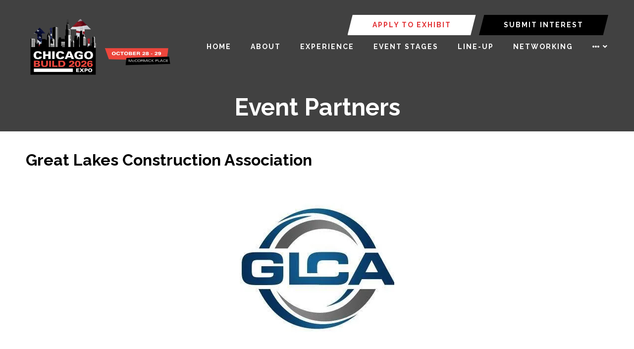

--- FILE ---
content_type: text/html;charset=utf-8
request_url: https://www.chicagobuildexpo.com/event-partners-1/great-lakes-construction-association?sortBy=title%20asc
body_size: 10506
content:






	
<!DOCTYPE html>
	<html lang="en-GB" class="no-js">
		<head>
			<meta http-equiv="Content-Type" content="text/html;charset=utf-8" />

			<title>
				
					Great Lakes Construction Association - Chicago Build 2026
				
			</title>
			<meta name="generator" 	 content="SHOWOFF by ASP.events" />
			<meta name="author" content="">

			
			<meta name="description" content="" />

			
			
				<meta name="keywords" content="" />
						

			<meta name="viewport" content="width=device-width, initial-scale=1.0" />

			
		
		
					<meta property="og:title" content="Great&#x20;Lakes&#x20;Construction&#x20;Association" />  
			<meta property="og:site_name" content="Chicago&#x20;Build&#x20;2025" />  
			<meta property="schema:name" typeof="https://schema.org/WebPage" content="Great&#x20;Lakes&#x20;Construction&#x20;Association" />  
			<meta property="schema:image" typeof="https://schema.org/WebPage" content="https://cdn.asp.events/CLIENT_Oliver_K_15A4C8AE_5056_B739_54CFDE58102DEF33/sites/chicago-build-2025/media/Chicago-Build-2026-logo.png/fit-in/1200x630/filters:no_upscale()" />  
			<meta property="og:image" content="https://cdn.asp.events/CLIENT_Oliver_K_15A4C8AE_5056_B739_54CFDE58102DEF33/sites/chicago-build-2025/media/Chicago-Build-2026-logo.png/fit-in/1200x630/filters:no_upscale()" />  
			<meta property="og:type" content="article" />  

			<!--
			896CC470F1E666EB742EBE1ED00FBAE70FB2A37496C44A5706E43BEFED69A8C4
			-->
			<base href="https://www.chicagobuildexpo.com/" > 
	<meta name="robots" content="index, follow" />  
	<link rel="icon" href="https://cdn.asp.events/CLIENT_Oliver_K_15A4C8AE_5056_B739_54CFDE58102DEF33/sites/chicago-build-2025/media/favicon.ico" type="image/x-icon" />  
	<link rel="canonical" href="https://www.chicagobuildexpo.com/event-partners-1/great-lakes-construction-association" />  
<!-- Google Tag Manager -->
<script>(function(w,d,s,l,i){w[l]=w[l]||[];w[l].push({'gtm.start':
new Date().getTime(),event:'gtm.js'});var f=d.getElementsByTagName(s)[0],
j=d.createElement(s),dl=l!='dataLayer'?'&l='+l:'';j.async=true;j.src=
'https://www.googletagmanager.com/gtm.js?id='+i+dl;f.parentNode.insertBefore(j,f);
})(window,document,'script','dataLayer','GTM-M78SJK7');</script>
<!-- End Google Tag Manager -->
	

			
			<link rel="stylesheet" href="https://cdn.asp.events/CLIENT_Oliver_K_15A4C8AE_5056_B739_54CFDE58102DEF33/sites/chicago-build-2025/media/__theme/css/site.css?v=D386530E"/> 

				
			<link href="https://maxcdn.bootstrapcdn.com/font-awesome/4.7.0/css/font-awesome.min.css" rel="stylesheet">
			<link href="https://themes.asp.events/_base/1-2-0/includes/fonts/fontawesome/fontawesome-all.min.css" rel="stylesheet">
			
			

			
			<script src="https://code.jquery.com/jquery-3.5.1.min.js" integrity="sha256-9/aliU8dGd2tb6OSsuzixeV4y/faTqgFtohetphbbj0=" crossorigin="anonymous"></script>
            <script src="https://code.jquery.com/jquery-migrate-3.5.2.min.js" integrity="sha256-ocUeptHNod0gW2X1Z+ol3ONVAGWzIJXUmIs+4nUeDLI=" crossorigin="anonymous"></script>

			
            <script src="https://cdn.jsdelivr.net/npm/scriptjs@2.5.7/dist/script.min.js" integrity="sha384-+kbmEGZrjwfGzlYYiLQkgntepLDajw5ZAlz1jvKM4IVPwGH4Z+nbmccUIf9pz1Gq" crossorigin="anonymous"></script>

			
			<script type="text/javascript" src="https://themes.asp.events/_template_expo_bloom_01/includes/javascripts/animations.js?v=2"></script>

			
			<script type="text/javascript" src="https://themes.asp.events/_base/1-2-0/includes/javascripts/dist/essentials.min.js"></script>
            <script type="text/javascript" src="https://themes.asp.events/_template_expo_bloom_01/includes/javascripts/site.js?v=7"></script>
            <script type="text/javascript" src="https://themes.asp.events/_template_expo_bloom_01/includes/javascripts/patterns/menus.js"></script>

			
			<script src="https://themes.asp.events/_template_expo_bloom_01/includes/javascripts/accessibility.js"></script>			
			<script type="text/javascript" src="https://themes.asp.events/_base/1-2-0/includes/javascripts/dist/global/accessibility.min.js"></script>

			
			
			
				<link href="https://fonts.googleapis.com/css?family=Raleway:300,300i,700,700i" rel="stylesheet">
			
			
				<link href="https://fonts.googleapis.com/css?family=Raleway:400,400i,700,700i" rel="stylesheet">
						
						

			
			
		
		
		  <meta name="google-site-verification" content="WTE4BdJRK8O-3q_g09TUbdPZibqXl4KREdstfR5b_nU" />
			<script>
				$script('https://cdn.asp.events/includes/js/jquery/magnificPopup/1.2.0/jquery.magnific-popup.min.js', function(){ $script('https://cdn.asp.events/includes/js/ASPModal.old.min.js'); });

				jQuery(document).ready(function(){

					jQuery(document).on('click','.js-share-button',showShareDialog);

					function showShareDialog(e)
					{
						e.preventDefault();

						var Site = jQuery(this).attr('data-site');

						if (jQuery(this).attr('data-slug') != '') {
							var PageUrl = jQuery(this).attr('data-slug');
						} else {
							var PageUrl = location.href;
						}

						var contentId = '';
						if (jQuery(this).attr('data-contentId') != '') {
							var contentId = jQuery(this).attr('data-contentId');
						}
						var shareText = jQuery(this).attr('data-shareText');
						var shareTitle = jQuery(this).attr('data-shareTitle');

						jQuery.get
							( '__share/buttons/getShareUrl'
							, { Site:Site , PageUrl:PageUrl , PageTitle:document.title, contentId:contentId, shareText:shareText, shareTitle:shareTitle }
							, redirectToShare
							);
					}

					function redirectToShare(data)
					{
						//open email share in modal
						if(data.ShareTo.indexOf('__share/email') == 0)
							openRemoteModal(data.ShareTo);
						else{

						var popupBlockerChecker = {
									check: function(popup_window){
											var _scope = this;
											if (popup_window) {
													if(/chrome/.test(navigator.userAgent.toLowerCase())){
															setTimeout(function () {
																	_scope._is_popup_blocked(_scope, popup_window);
															 },200);
													}else{
															popup_window.onload = function () {
																	_scope._is_popup_blocked(_scope, popup_window);
															};
													}
											}else{
													_scope._displayError();
											}
									},
									_is_popup_blocked: function(scope, popup_window){
											if ((popup_window.innerHeight > 0)==false){ scope._displayError(); }
									},
									_displayError: function(){
											alert("Popup Blocker is enabled! Please add this site to your exception list.");
									}
							};

							var popup = window.open(data.ShareTo,'_blank','width=800,height=650'); //'width=620,height=440'
							popupBlockerChecker.check(popup);
						}
					}

				});
			</script>
		
	
		</head>


	 
	<body class="body--id-142225 t-default chicago-build-2025 ">
		
		
		
		<script>
  (function (w,i,d,g,e,t,s) {w[d] = w[d]||[];t= i.createElement(g);
    t.async=1;t.src=e;s=i.getElementsByTagName(g)[0];s.parentNode.insertBefore(t, s);
  })(window, document, '_gscq','script','//widgets.getsitecontrol.com/194095/script.js');
</script><!-- Google Tag Manager (noscript) -->
<noscript><iframe src="https://www.googletagmanager.com/ns.html?id=GTM-M78SJK7"
height="0" width="0" style="display:none;visibility:hidden"></iframe></noscript>
<!-- End Google Tag Manager (noscript) -->
	
		<a class="s-skip-to-main" href="#main" style="opacity: 0; position: absolute; transform: translateY(-100%);">Skip to main content</a>			
		<div class="site">
			
			<button class="l-navigation-mobile-trigger js-menu-mobile-trigger" type="button" aria-label="Open Menu" aria-controls="navigation">
				<svg class="l-navigation-mobile-trigger__icon">
					<use xmlns:xlink="http://www.w3.org/1999/xlink" xlink:href="https://themes.asp.events/_template_expo_bloom_01/includes/icons/general.svg#icon-menu"></use>
				</svg>
			</button>
			<div class="l-navigation-mobile js-menu-mobile-target">
				<button class="l-navigation-mobile__close js-menu-mobile-close" type="button" aria-label="Close Menu" aria-controls="navigation">
					<svg class="l-navigation-mobile__close__icon">
						<use xmlns:xlink="http://www.w3.org/1999/xlink" xlink:href="https://themes.asp.events/_template_expo_bloom_01/includes/icons/general.svg#icon-cross"></use>
					</svg>
				</button>
				<nav class="l-navigation-mobile__menu" aria-label="Mobile Main Navigation">
					<ul class="menu menu--mobile js-menu js-menu-mobile">					
					    <!--seed:D7D940A7809269A5A218B282D31632E63919ABEF-->
	
		
	
	
		<li title="HOME" class="menu__item">

		
			<a href="welcome" target="_self" class="menu__item__link menuitem menuitem--id-2690">HOME</a>
		

		
		</li>
	
		<li title="ABOUT" class="menu__item">

		
			<a href="about" target="_self" class="menu__item__link menuitem menuitem--id-2691">ABOUT</a>
		

		
			
			<button class="menu__item__toggle" style="display: none;"><i class="fal fa-chevron-down"></i></button>

			
	
		<ul class="menu--sub-menu menu--sub-menu--level-1">
	
	
		<li title="About Chicago Build" class="menu__item">

		
			<a href="about" target="_self" class="menu__item__link menuitem menuitem--id-2692">About Chicago Build</a>
		

		
		</li>
	
		<li title="Event Partners" class="menu__item">

		
			<a href="event-partners" target="_self" class="menu__item__link menuitem menuitem--id-2695">Event Partners</a>
		

		
		</li>
	
		<li title="Testimonials" class="menu__item">

		
			<a href="testimonials" target="_self" class="menu__item__link menuitem menuitem--id-2694">Testimonials</a>
		

		
		</li>
	
		<li title="2025 Gallery" class="menu__item">

		
			<a href="gallery-2025" target="_self" class="menu__item__link menuitem menuitem--id-3122">2025 Gallery</a>
		

		
		</li>
	
		<li title="Book Accommodation" class="menu__item">

		
			<a href="book-accommodation" target="_self" class="menu__item__link menuitem menuitem--id-2696">Book Accommodation</a>
		

		
		</li>
	
		<li title="Construction News" class="menu__item">

		
			<a href="industry-news" target="_self" class="menu__item__link menuitem menuitem--id-2697">Construction News</a>
		

		
		</li>
	
		<li title="FAQs" class="menu__item">

		
			<a href="faqs" target="_self" class="menu__item__link menuitem menuitem--id-2698">FAQs</a>
		

		
		</li>
	
		<li title="International Build Exhibitions" class="menu__item">

		
			<a href="https://www.chicagobuildexpo.com/global-event-portfolio" target="_blank" class="menu__item__link menuitem menuitem--id-2699">International Build Exhibitions</a>
		

		
		</li>
	
		<li title="Approved Vendors" class="menu__item">

		
			<a href="approved-vendors-25" target="_self" class="menu__item__link menuitem menuitem--id-3048">Approved Vendors</a>
		

		
		</li>
	
		<li title="Chicago Construction Directory" class="menu__item">

		
			<a href="chicago-construction-directory" target="_self" class="menu__item__link menuitem menuitem--id-3108">Chicago Construction Directory</a>
		

		
		</li>
	
	
		</ul>
	


		
		</li>
	
		<li title="EXPERIENCE" class="menu__item">

		
			<a href="whats-on" target="_self" class="menu__item__link menuitem menuitem--id-2701">EXPERIENCE</a>
		

		
			
			<button class="menu__item__toggle" style="display: none;"><i class="fal fa-chevron-down"></i></button>

			
	
		<ul class="menu--sub-menu menu--sub-menu--level-1">
	
	
		<li title="Networking Parties" class="menu__item">

		
			<a href="networking-events" target="_self" class="menu__item__link menuitem menuitem--id-2702">Networking Parties</a>
		

		
		</li>
	
		<li title="Architect's Hub" class="menu__item">

		
			<a href="architects-hub" target="_self" class="menu__item__link menuitem menuitem--id-2705">Architect's Hub</a>
		

		
		</li>
	
		<li title="Government Hub" class="menu__item">

		
			<a href="government-hub" target="_self" class="menu__item__link menuitem menuitem--id-2706">Government Hub</a>
		

		
		</li>
	
		<li title="Festival of Construction" class="menu__item">

		
			<a href="festival-of-construction" target="_self" class="menu__item__link menuitem menuitem--id-2703">Festival of Construction</a>
		

		
		</li>
	
		<li title="Ambassador Program" class="menu__item">

		
			<a href="ambassador-program" target="_self" class="menu__item__link menuitem menuitem--id-2704">Ambassador Program</a>
		

		
			
			<button class="menu__item__toggle" style="display: none;"><i class="fal fa-chevron-down"></i></button>

			
	
		<ul class="menu--sub-menu menu--sub-menu--level-2">
	
	
		<li title="Ambassador Blog" class="menu__item">

		
			<a href="blog" target="_self" class="menu__item__link menuitem menuitem--id-3080">Ambassador Blog</a>
		

		
		</li>
	
		<li title="Our Ambassadors" class="menu__item">

		
			<a href="meet-ambassadors" target="_self" class="menu__item__link menuitem menuitem--id-3085">Our Ambassadors</a>
		

		
		</li>
	
	
		</ul>
	


		
		</li>
	
		<li title="Convince Your Boss" class="menu__item">

		
			<a href="convince-boss" target="_self" class="menu__item__link menuitem menuitem--id-3102">Convince Your Boss</a>
		

		
		</li>
	
	
		</ul>
	


		
		</li>
	
		<li title="EVENT STAGES" class="menu__item">

		
			<a href="conference-agenda" target="_self" class="menu__item__link menuitem menuitem--id-2707">EVENT STAGES</a>
		

		
			
			<button class="menu__item__toggle" style="display: none;"><i class="fal fa-chevron-down"></i></button>

			
	
		<ul class="menu--sub-menu menu--sub-menu--level-1">
	
	
		<li title="Full Conference Agenda" class="menu__item">

		
			<a href="conference-agenda" target="_self" class="menu__item__link menuitem menuitem--id-3099">Full Conference Agenda</a>
		

		
		</li>
	
		<li title="Architecture &amp; Design Track" class="menu__item">

		
			<a href="architecture-design-track" target="_self" class="menu__item__link menuitem menuitem--id-3092">Architecture & Design Track</a>
		

		
		</li>
	
		<li title="AI &amp; Digital Construction Track" class="menu__item">

		
			<a href="ai-digital-construction-track" target="_self" class="menu__item__link menuitem menuitem--id-3094">AI & Digital Construction Track</a>
		

		
		</li>
	
		<li title="Real Estate &amp; Facilities Management Track" class="menu__item">

		
			<a href="facilities-management-real-estate-track" target="_self" class="menu__item__link menuitem menuitem--id-3093">Real Estate & Facilities Management Track</a>
		

		
		</li>
	
		<li title="Sustainability Track" class="menu__item">

		
			<a href="sustainability-track" target="_self" class="menu__item__link menuitem menuitem--id-3095">Sustainability Track</a>
		

		
		</li>
	
		<li title="Future of Construction Track" class="menu__item">

		
			<a href="future-track" target="_self" class="menu__item__link menuitem menuitem--id-3096">Future of Construction Track</a>
		

		
		</li>
	
		<li title="Diversity &amp; Inclusion Track" class="menu__item">

		
			<a href="cb-diversity-inclusion-track" target="_self" class="menu__item__link menuitem menuitem--id-3098">Diversity & Inclusion Track</a>
		

		
		</li>
	
		<li title="Government Policy Track" class="menu__item">

		
			<a href="government-policy-track" target="_self" class="menu__item__link menuitem menuitem--id-3097">Government Policy Track</a>
		

		
		</li>
	
	
		</ul>
	


		
		</li>
	
		<li title="LINE-UP" class="menu__item">

		
			<a href="speakers-2025" target="_self" class="menu__item__link menuitem menuitem--id-3109">LINE-UP</a>
		

		
		</li>
	
		<li title="NETWORKING" class="menu__item">

		
			<a href="networking-events" target="_self" class="menu__item__link menuitem menuitem--id-3110">NETWORKING</a>
		

		
		</li>
	
		<li title="EXHIBIT" class="menu__item">

		
			<a href="why-exhibit" target="_self" class="menu__item__link menuitem menuitem--id-2709">EXHIBIT</a>
		

		
			
			<button class="menu__item__toggle" style="display: none;"><i class="fal fa-chevron-down"></i></button>

			
	
		<ul class="menu--sub-menu menu--sub-menu--level-1">
	
	
		<li title="2025 Exhibitors" class="menu__item">

		
			<a href="meet-our-exhibitors" target="_self" class="menu__item__link menuitem menuitem--id-2710">2025 Exhibitors</a>
		

		
		</li>
	
		<li title="Why Exhibit?" class="menu__item">

		
			<a href="why-exhibit" target="_self" class="menu__item__link menuitem menuitem--id-2711">Why Exhibit?</a>
		

		
		</li>
	
		<li title="Who Attends" class="menu__item">

		
			<a href="who-attends" target="_self" class="menu__item__link menuitem menuitem--id-2712">Who Attends</a>
		

		
		</li>
	
		<li title="Meet Our Sponsors" class="menu__item">

		
			<a href="meet-our-sponsors" target="_self" class="menu__item__link menuitem menuitem--id-2713">Meet Our Sponsors</a>
		

		
		</li>
	
		<li title="Sponsorship &amp; Branding Opportunities" class="menu__item">

		
			<a href="sponsorship-branding-opportunities" target="_self" class="menu__item__link menuitem menuitem--id-2715">Sponsorship & Branding Opportunities</a>
		

		
		</li>
	
	
		</ul>
	


		
		</li>
	
		<li title="SEARCH" class="menu__item js-search-trigger menu__item--search">

		
			<a href="http://searchToggle" target="_blank" class="menu__item__link menuitem menuitem--id-3047">SEARCH</a>
		

		
		</li>
	
	
		
	


                    </ul>
				</nav>
			</div>
			
			
			
				
			

			
				
	
		
	
	<div class="l-header-sticky">
		<div class="l-header-sticky__branding-dates-navigation">
			<div class="l-header-sticky__branding-dates">
				<div class="l-header-sticky__branding">
					<div class="panel panel--default panel--id-103334">
			
			
			
				<div class="panel__body">
					<p><img alt="Chicago Build 2026 landscape" src="https://cdn.asp.events/CLIENT_Oliver_K_15A4C8AE_5056_B739_54CFDE58102DEF33/sites/chicago-build-2025/media/CB-x-ISC.png" style="width: 400px; height: 171px;" /></p>

				</div>
			
		</div>
				</div>
				
				
			</div>
			<div class="l-header-sticky__navigation">
				<button class="l-header-sticky__navigation__mobile-trigger js-menu-mobile-trigger" type="button" aria-label="Open Menu" aria-controls="navigation">
					<svg class="l-header-sticky__navigation__mobile-trigger__icon">
						<use xmlns:xlink="http://www.w3.org/1999/xlink" xlink:href="https://themes.asp.events/_template_expo_bloom_01/includes/icons/general.svg#icon-menu"></use>
					</svg>
				</button>
				
					<nav class="l-header-sticky__navigation__menu js-navigation" data-name="main" aria-label="Main Navigation">
						<ul class="menu menu--dropdown-responsive js-menu js-menu-dropdown-responsive menublock">
                            <!--seed:D7D940A7809269A5A218B282D31632E63919ABEF-->
	
		
	
	
		<li title="HOME" class="menu__item">

		
			<a href="welcome" target="_self" class="menu__item__link menuitem menuitem--id-2690">HOME</a>
		

		
		</li>
	
		<li title="ABOUT" class="menu__item">

		
			<a href="about" target="_self" class="menu__item__link menuitem menuitem--id-2691">ABOUT</a>
		

		
			
			<button class="menu__item__toggle" style="display: none;"><i class="fal fa-chevron-down"></i></button>

			
	
		<ul class="menu--sub-menu menu--sub-menu--level-1">
	
	
		<li title="About Chicago Build" class="menu__item">

		
			<a href="about" target="_self" class="menu__item__link menuitem menuitem--id-2692">About Chicago Build</a>
		

		
		</li>
	
		<li title="Event Partners" class="menu__item">

		
			<a href="event-partners" target="_self" class="menu__item__link menuitem menuitem--id-2695">Event Partners</a>
		

		
		</li>
	
		<li title="Testimonials" class="menu__item">

		
			<a href="testimonials" target="_self" class="menu__item__link menuitem menuitem--id-2694">Testimonials</a>
		

		
		</li>
	
		<li title="2025 Gallery" class="menu__item">

		
			<a href="gallery-2025" target="_self" class="menu__item__link menuitem menuitem--id-3122">2025 Gallery</a>
		

		
		</li>
	
		<li title="Book Accommodation" class="menu__item">

		
			<a href="book-accommodation" target="_self" class="menu__item__link menuitem menuitem--id-2696">Book Accommodation</a>
		

		
		</li>
	
		<li title="Construction News" class="menu__item">

		
			<a href="industry-news" target="_self" class="menu__item__link menuitem menuitem--id-2697">Construction News</a>
		

		
		</li>
	
		<li title="FAQs" class="menu__item">

		
			<a href="faqs" target="_self" class="menu__item__link menuitem menuitem--id-2698">FAQs</a>
		

		
		</li>
	
		<li title="International Build Exhibitions" class="menu__item">

		
			<a href="https://www.chicagobuildexpo.com/global-event-portfolio" target="_blank" class="menu__item__link menuitem menuitem--id-2699">International Build Exhibitions</a>
		

		
		</li>
	
		<li title="Approved Vendors" class="menu__item">

		
			<a href="approved-vendors-25" target="_self" class="menu__item__link menuitem menuitem--id-3048">Approved Vendors</a>
		

		
		</li>
	
		<li title="Chicago Construction Directory" class="menu__item">

		
			<a href="chicago-construction-directory" target="_self" class="menu__item__link menuitem menuitem--id-3108">Chicago Construction Directory</a>
		

		
		</li>
	
	
		</ul>
	


		
		</li>
	
		<li title="EXPERIENCE" class="menu__item">

		
			<a href="whats-on" target="_self" class="menu__item__link menuitem menuitem--id-2701">EXPERIENCE</a>
		

		
			
			<button class="menu__item__toggle" style="display: none;"><i class="fal fa-chevron-down"></i></button>

			
	
		<ul class="menu--sub-menu menu--sub-menu--level-1">
	
	
		<li title="Networking Parties" class="menu__item">

		
			<a href="networking-events" target="_self" class="menu__item__link menuitem menuitem--id-2702">Networking Parties</a>
		

		
		</li>
	
		<li title="Architect's Hub" class="menu__item">

		
			<a href="architects-hub" target="_self" class="menu__item__link menuitem menuitem--id-2705">Architect's Hub</a>
		

		
		</li>
	
		<li title="Government Hub" class="menu__item">

		
			<a href="government-hub" target="_self" class="menu__item__link menuitem menuitem--id-2706">Government Hub</a>
		

		
		</li>
	
		<li title="Festival of Construction" class="menu__item">

		
			<a href="festival-of-construction" target="_self" class="menu__item__link menuitem menuitem--id-2703">Festival of Construction</a>
		

		
		</li>
	
		<li title="Ambassador Program" class="menu__item">

		
			<a href="ambassador-program" target="_self" class="menu__item__link menuitem menuitem--id-2704">Ambassador Program</a>
		

		
			
			<button class="menu__item__toggle" style="display: none;"><i class="fal fa-chevron-down"></i></button>

			
	
		<ul class="menu--sub-menu menu--sub-menu--level-2">
	
	
		<li title="Ambassador Blog" class="menu__item">

		
			<a href="blog" target="_self" class="menu__item__link menuitem menuitem--id-3080">Ambassador Blog</a>
		

		
		</li>
	
		<li title="Our Ambassadors" class="menu__item">

		
			<a href="meet-ambassadors" target="_self" class="menu__item__link menuitem menuitem--id-3085">Our Ambassadors</a>
		

		
		</li>
	
	
		</ul>
	


		
		</li>
	
		<li title="Convince Your Boss" class="menu__item">

		
			<a href="convince-boss" target="_self" class="menu__item__link menuitem menuitem--id-3102">Convince Your Boss</a>
		

		
		</li>
	
	
		</ul>
	


		
		</li>
	
		<li title="EVENT STAGES" class="menu__item">

		
			<a href="conference-agenda" target="_self" class="menu__item__link menuitem menuitem--id-2707">EVENT STAGES</a>
		

		
			
			<button class="menu__item__toggle" style="display: none;"><i class="fal fa-chevron-down"></i></button>

			
	
		<ul class="menu--sub-menu menu--sub-menu--level-1">
	
	
		<li title="Full Conference Agenda" class="menu__item">

		
			<a href="conference-agenda" target="_self" class="menu__item__link menuitem menuitem--id-3099">Full Conference Agenda</a>
		

		
		</li>
	
		<li title="Architecture &amp; Design Track" class="menu__item">

		
			<a href="architecture-design-track" target="_self" class="menu__item__link menuitem menuitem--id-3092">Architecture & Design Track</a>
		

		
		</li>
	
		<li title="AI &amp; Digital Construction Track" class="menu__item">

		
			<a href="ai-digital-construction-track" target="_self" class="menu__item__link menuitem menuitem--id-3094">AI & Digital Construction Track</a>
		

		
		</li>
	
		<li title="Real Estate &amp; Facilities Management Track" class="menu__item">

		
			<a href="facilities-management-real-estate-track" target="_self" class="menu__item__link menuitem menuitem--id-3093">Real Estate & Facilities Management Track</a>
		

		
		</li>
	
		<li title="Sustainability Track" class="menu__item">

		
			<a href="sustainability-track" target="_self" class="menu__item__link menuitem menuitem--id-3095">Sustainability Track</a>
		

		
		</li>
	
		<li title="Future of Construction Track" class="menu__item">

		
			<a href="future-track" target="_self" class="menu__item__link menuitem menuitem--id-3096">Future of Construction Track</a>
		

		
		</li>
	
		<li title="Diversity &amp; Inclusion Track" class="menu__item">

		
			<a href="cb-diversity-inclusion-track" target="_self" class="menu__item__link menuitem menuitem--id-3098">Diversity & Inclusion Track</a>
		

		
		</li>
	
		<li title="Government Policy Track" class="menu__item">

		
			<a href="government-policy-track" target="_self" class="menu__item__link menuitem menuitem--id-3097">Government Policy Track</a>
		

		
		</li>
	
	
		</ul>
	


		
		</li>
	
		<li title="LINE-UP" class="menu__item">

		
			<a href="speakers-2025" target="_self" class="menu__item__link menuitem menuitem--id-3109">LINE-UP</a>
		

		
		</li>
	
		<li title="NETWORKING" class="menu__item">

		
			<a href="networking-events" target="_self" class="menu__item__link menuitem menuitem--id-3110">NETWORKING</a>
		

		
		</li>
	
		<li title="EXHIBIT" class="menu__item">

		
			<a href="why-exhibit" target="_self" class="menu__item__link menuitem menuitem--id-2709">EXHIBIT</a>
		

		
			
			<button class="menu__item__toggle" style="display: none;"><i class="fal fa-chevron-down"></i></button>

			
	
		<ul class="menu--sub-menu menu--sub-menu--level-1">
	
	
		<li title="2025 Exhibitors" class="menu__item">

		
			<a href="meet-our-exhibitors" target="_self" class="menu__item__link menuitem menuitem--id-2710">2025 Exhibitors</a>
		

		
		</li>
	
		<li title="Why Exhibit?" class="menu__item">

		
			<a href="why-exhibit" target="_self" class="menu__item__link menuitem menuitem--id-2711">Why Exhibit?</a>
		

		
		</li>
	
		<li title="Who Attends" class="menu__item">

		
			<a href="who-attends" target="_self" class="menu__item__link menuitem menuitem--id-2712">Who Attends</a>
		

		
		</li>
	
		<li title="Meet Our Sponsors" class="menu__item">

		
			<a href="meet-our-sponsors" target="_self" class="menu__item__link menuitem menuitem--id-2713">Meet Our Sponsors</a>
		

		
		</li>
	
		<li title="Sponsorship &amp; Branding Opportunities" class="menu__item">

		
			<a href="sponsorship-branding-opportunities" target="_self" class="menu__item__link menuitem menuitem--id-2715">Sponsorship & Branding Opportunities</a>
		

		
		</li>
	
	
		</ul>
	


		
		</li>
	
		<li title="SEARCH" class="menu__item js-search-trigger menu__item--search">

		
			<a href="http://searchToggle" target="_blank" class="menu__item__link menuitem menuitem--id-3047">SEARCH</a>
		

		
		</li>
	
	
		
	


                        </ul>
					</nav>
				
			</div>
		</div>
		
			
				
					<div class="l-header-sticky__call-to-actions">
						<div class="panel panel--default panel--id-103314">
			
			
			
				<div class="panel__body">
					<ul>
	<li><b><a class="ck-button-four" href="booth-inquiry" target="_self" title="booth-inquiry">APPLY TO EXHIBIT</a></b></li>
	<li><b><a class="ck-button-two" href="submit-your-interest" target="_self" title="submit-your-interest">SUBMIT INTEREST</a></b></li>
</ul>

				</div>
			
		</div>
					</div>
				
			
		
		
	</div>


	
	<div class="l-header-page-title js-l-header-page-title">
		<div class="l-header-page-title__background js-l-header-page-title-background"></div>
		<div class="l-header-page-title__wrapper">
				
	<header class="l-header">				
		<div class="l-header__branding-dates">
			
            
                <div class="l-header__branding">
				    <div class="panel panel--default panel--id-103332">
			
			
			
				<div class="panel__body">
					<a href="" target="_self" title=""><img alt="cb26 landscape" src="https://cdn.asp.events/CLIENT_Oliver_K_15A4C8AE_5056_B739_54CFDE58102DEF33/sites/chicago-build-2025/media/CB25-Blog-Images.png" style="width: 300px; height: 128px;" /></a>
				</div>
			
		</div>
				</div>
            
            
			<div class="l-header__dates">
				
			</div>
		</div>
		<div class="l-header__social-call-to-actions-navigation">
			<div class="l-header__social-call-to-actions">
				<div class="l-header__social-countdown">
					
					<div class="l-header__social">
						
					</div>
														
				</div>
				<div class="l-header__call-to-actions">
					<div class="panel panel--default panel--id-103314">
			
			
			
				<div class="panel__body">
					<ul>
	<li><b><a class="ck-button-four" href="booth-inquiry" target="_self" title="booth-inquiry">APPLY TO EXHIBIT</a></b></li>
	<li><b><a class="ck-button-two" href="submit-your-interest" target="_self" title="submit-your-interest">SUBMIT INTEREST</a></b></li>
</ul>

				</div>
			
		</div>
				</div>
			</div>
			
			<div class="l-header__navigation">				
				
					<nav class="l-header__navigation__menu js-navigation" data-name="main" aria-label="Main Navigation">						
                        <ul class="menu menu--dropdown-responsive js-menu js-menu-dropdown-responsive">
                            <!--seed:D7D940A7809269A5A218B282D31632E63919ABEF-->
	
		
	
	
		<li title="HOME" class="menu__item">

		
			<a href="welcome" target="_self" class="menu__item__link menuitem menuitem--id-2690">HOME</a>
		

		
		</li>
	
		<li title="ABOUT" class="menu__item">

		
			<a href="about" target="_self" class="menu__item__link menuitem menuitem--id-2691">ABOUT</a>
		

		
			
			<button class="menu__item__toggle" style="display: none;"><i class="fal fa-chevron-down"></i></button>

			
	
		<ul class="menu--sub-menu menu--sub-menu--level-1">
	
	
		<li title="About Chicago Build" class="menu__item">

		
			<a href="about" target="_self" class="menu__item__link menuitem menuitem--id-2692">About Chicago Build</a>
		

		
		</li>
	
		<li title="Event Partners" class="menu__item">

		
			<a href="event-partners" target="_self" class="menu__item__link menuitem menuitem--id-2695">Event Partners</a>
		

		
		</li>
	
		<li title="Testimonials" class="menu__item">

		
			<a href="testimonials" target="_self" class="menu__item__link menuitem menuitem--id-2694">Testimonials</a>
		

		
		</li>
	
		<li title="2025 Gallery" class="menu__item">

		
			<a href="gallery-2025" target="_self" class="menu__item__link menuitem menuitem--id-3122">2025 Gallery</a>
		

		
		</li>
	
		<li title="Book Accommodation" class="menu__item">

		
			<a href="book-accommodation" target="_self" class="menu__item__link menuitem menuitem--id-2696">Book Accommodation</a>
		

		
		</li>
	
		<li title="Construction News" class="menu__item">

		
			<a href="industry-news" target="_self" class="menu__item__link menuitem menuitem--id-2697">Construction News</a>
		

		
		</li>
	
		<li title="FAQs" class="menu__item">

		
			<a href="faqs" target="_self" class="menu__item__link menuitem menuitem--id-2698">FAQs</a>
		

		
		</li>
	
		<li title="International Build Exhibitions" class="menu__item">

		
			<a href="https://www.chicagobuildexpo.com/global-event-portfolio" target="_blank" class="menu__item__link menuitem menuitem--id-2699">International Build Exhibitions</a>
		

		
		</li>
	
		<li title="Approved Vendors" class="menu__item">

		
			<a href="approved-vendors-25" target="_self" class="menu__item__link menuitem menuitem--id-3048">Approved Vendors</a>
		

		
		</li>
	
		<li title="Chicago Construction Directory" class="menu__item">

		
			<a href="chicago-construction-directory" target="_self" class="menu__item__link menuitem menuitem--id-3108">Chicago Construction Directory</a>
		

		
		</li>
	
	
		</ul>
	


		
		</li>
	
		<li title="EXPERIENCE" class="menu__item">

		
			<a href="whats-on" target="_self" class="menu__item__link menuitem menuitem--id-2701">EXPERIENCE</a>
		

		
			
			<button class="menu__item__toggle" style="display: none;"><i class="fal fa-chevron-down"></i></button>

			
	
		<ul class="menu--sub-menu menu--sub-menu--level-1">
	
	
		<li title="Networking Parties" class="menu__item">

		
			<a href="networking-events" target="_self" class="menu__item__link menuitem menuitem--id-2702">Networking Parties</a>
		

		
		</li>
	
		<li title="Architect's Hub" class="menu__item">

		
			<a href="architects-hub" target="_self" class="menu__item__link menuitem menuitem--id-2705">Architect's Hub</a>
		

		
		</li>
	
		<li title="Government Hub" class="menu__item">

		
			<a href="government-hub" target="_self" class="menu__item__link menuitem menuitem--id-2706">Government Hub</a>
		

		
		</li>
	
		<li title="Festival of Construction" class="menu__item">

		
			<a href="festival-of-construction" target="_self" class="menu__item__link menuitem menuitem--id-2703">Festival of Construction</a>
		

		
		</li>
	
		<li title="Ambassador Program" class="menu__item">

		
			<a href="ambassador-program" target="_self" class="menu__item__link menuitem menuitem--id-2704">Ambassador Program</a>
		

		
			
			<button class="menu__item__toggle" style="display: none;"><i class="fal fa-chevron-down"></i></button>

			
	
		<ul class="menu--sub-menu menu--sub-menu--level-2">
	
	
		<li title="Ambassador Blog" class="menu__item">

		
			<a href="blog" target="_self" class="menu__item__link menuitem menuitem--id-3080">Ambassador Blog</a>
		

		
		</li>
	
		<li title="Our Ambassadors" class="menu__item">

		
			<a href="meet-ambassadors" target="_self" class="menu__item__link menuitem menuitem--id-3085">Our Ambassadors</a>
		

		
		</li>
	
	
		</ul>
	


		
		</li>
	
		<li title="Convince Your Boss" class="menu__item">

		
			<a href="convince-boss" target="_self" class="menu__item__link menuitem menuitem--id-3102">Convince Your Boss</a>
		

		
		</li>
	
	
		</ul>
	


		
		</li>
	
		<li title="EVENT STAGES" class="menu__item">

		
			<a href="conference-agenda" target="_self" class="menu__item__link menuitem menuitem--id-2707">EVENT STAGES</a>
		

		
			
			<button class="menu__item__toggle" style="display: none;"><i class="fal fa-chevron-down"></i></button>

			
	
		<ul class="menu--sub-menu menu--sub-menu--level-1">
	
	
		<li title="Full Conference Agenda" class="menu__item">

		
			<a href="conference-agenda" target="_self" class="menu__item__link menuitem menuitem--id-3099">Full Conference Agenda</a>
		

		
		</li>
	
		<li title="Architecture &amp; Design Track" class="menu__item">

		
			<a href="architecture-design-track" target="_self" class="menu__item__link menuitem menuitem--id-3092">Architecture & Design Track</a>
		

		
		</li>
	
		<li title="AI &amp; Digital Construction Track" class="menu__item">

		
			<a href="ai-digital-construction-track" target="_self" class="menu__item__link menuitem menuitem--id-3094">AI & Digital Construction Track</a>
		

		
		</li>
	
		<li title="Real Estate &amp; Facilities Management Track" class="menu__item">

		
			<a href="facilities-management-real-estate-track" target="_self" class="menu__item__link menuitem menuitem--id-3093">Real Estate & Facilities Management Track</a>
		

		
		</li>
	
		<li title="Sustainability Track" class="menu__item">

		
			<a href="sustainability-track" target="_self" class="menu__item__link menuitem menuitem--id-3095">Sustainability Track</a>
		

		
		</li>
	
		<li title="Future of Construction Track" class="menu__item">

		
			<a href="future-track" target="_self" class="menu__item__link menuitem menuitem--id-3096">Future of Construction Track</a>
		

		
		</li>
	
		<li title="Diversity &amp; Inclusion Track" class="menu__item">

		
			<a href="cb-diversity-inclusion-track" target="_self" class="menu__item__link menuitem menuitem--id-3098">Diversity & Inclusion Track</a>
		

		
		</li>
	
		<li title="Government Policy Track" class="menu__item">

		
			<a href="government-policy-track" target="_self" class="menu__item__link menuitem menuitem--id-3097">Government Policy Track</a>
		

		
		</li>
	
	
		</ul>
	


		
		</li>
	
		<li title="LINE-UP" class="menu__item">

		
			<a href="speakers-2025" target="_self" class="menu__item__link menuitem menuitem--id-3109">LINE-UP</a>
		

		
		</li>
	
		<li title="NETWORKING" class="menu__item">

		
			<a href="networking-events" target="_self" class="menu__item__link menuitem menuitem--id-3110">NETWORKING</a>
		

		
		</li>
	
		<li title="EXHIBIT" class="menu__item">

		
			<a href="why-exhibit" target="_self" class="menu__item__link menuitem menuitem--id-2709">EXHIBIT</a>
		

		
			
			<button class="menu__item__toggle" style="display: none;"><i class="fal fa-chevron-down"></i></button>

			
	
		<ul class="menu--sub-menu menu--sub-menu--level-1">
	
	
		<li title="2025 Exhibitors" class="menu__item">

		
			<a href="meet-our-exhibitors" target="_self" class="menu__item__link menuitem menuitem--id-2710">2025 Exhibitors</a>
		

		
		</li>
	
		<li title="Why Exhibit?" class="menu__item">

		
			<a href="why-exhibit" target="_self" class="menu__item__link menuitem menuitem--id-2711">Why Exhibit?</a>
		

		
		</li>
	
		<li title="Who Attends" class="menu__item">

		
			<a href="who-attends" target="_self" class="menu__item__link menuitem menuitem--id-2712">Who Attends</a>
		

		
		</li>
	
		<li title="Meet Our Sponsors" class="menu__item">

		
			<a href="meet-our-sponsors" target="_self" class="menu__item__link menuitem menuitem--id-2713">Meet Our Sponsors</a>
		

		
		</li>
	
		<li title="Sponsorship &amp; Branding Opportunities" class="menu__item">

		
			<a href="sponsorship-branding-opportunities" target="_self" class="menu__item__link menuitem menuitem--id-2715">Sponsorship & Branding Opportunities</a>
		

		
		</li>
	
	
		</ul>
	


		
		</li>
	
		<li title="SEARCH" class="menu__item js-search-trigger menu__item--search">

		
			<a href="http://searchToggle" target="_blank" class="menu__item__link menuitem menuitem--id-3047">SEARCH</a>
		

		
		</li>
	
	
		
	


                        </ul>
					</nav>
								
			</div>
		</div>				
	</header>

			
	

		<div class="l-page-title  js-l-page-title">
			
			
				
				
					<h1 class="l-page-title__title">Event Partners</h1>
				
			
			
		</div>
	

		</div>
	</div>			

			
				
	<div class="l-content" id="main">
	<a class="anchor" name="l-content__anchor"></a>
		
	
	
		
		
		
	

	<main class="l-content__main" id="main">
		
		<div class="l-content__main__body">
			<div class="l-content__main__body__wrapper">
				













<div class="m-libraries-sponsors-entry m-libraries-sponsors-entry--default m-libraries-sponsors-entry--id-142225">
	<div class="m-libraries-sponsors-entry__item js-library-list js-library-item js-library-entry-item " searchgroup="libraryentry-event-partners-1" data-content-i-d=142225>
		<div class="m-libraries-sponsors-entry__item__toolbar">
			<div class="p-button-group p-button-group--horizontal-to-vertical p-button-group--horizontal-to-vertical--tablet">
				
				
				
			</div>
		</div>
		
			<div class="m-libraries-sponsors-entry__item__header">
				
					<h1 class="m-libraries-sponsors-entry__item__header__title">
						Great Lakes Construction Association
					</h1>
				
				
			</div>
		
		
			<figure class="m-libraries-sponsors-entry__item__logo" >
				<img src="https://cdn.asp.events/CLIENT_Oliver_K_15A4C8AE_5056_B739_54CFDE58102DEF33/sites/chicago-build-2025/media/libraries/event-partners-1/image-15-.png/fit-in/700x9999/filters:no_upscale()" alt="Great Lakes Construction Association" />
			</figure>
		
		<div class="m-libraries-sponsors-entry__item__body">
			
			
			
			
			
			<div class="m-libraries-sponsors-entry__item__body__additional">
				
			</div>
		</div>
		
		<div class="m-libraries-sponsors-entry__item__comments">
			
	

		</div>
		<div class="m-libraries-sponsors-entry__item__share">
			

    <script>
    	if ( window.showoff ) {
    		window.showoff.translations.widgets.share = {"message":"","copyurl":"Copy URL","cb_shareemail_message":"Message","cb_shareemail_emailto":"To:","cb_shareemail_submit":"Send Email","cb_shareemail_replyTo":"From:","cb_shareemail_replyTo_hint":"The email the recipient can reply to","viaurl":"Share via URL","cb_shareemail_subject":"Have a look at our page!","title":"Share","viasocialmedia":"Share via social media","cb_shareemail_body":"A page has been shared with you! Have a look at our page:","cb_shareemail_emailto_hint":"The email of the recipient"};
    	}
    </script>
	<div class="w-share w-share--overlay js-share-overlay">
		
		<div class="widget-share js-share-wrapper">
				<ul class="widget-share__list">
					
					
					
				</ul>
			</div>
	</div>

		</div>
	</div>
	
		
			<div class="m-libraries-sponsors-entry__navigation">
				
				<a class="p-button p-button--primary" href="event-partners-1">View all Event Partners</a>
			</div>
		
	
	<div class="m-libraries-sponsors-entry__pagination">
		
		
		

	<div class="pagination pagination--entry js-pagination js-library-entry-pagination" searchgroup="libraryentry-event-partners-1" data-cachestatic="0">
				<ul class="pagination__list"><li class="pagination__list__item"><a href="event-partners-1/midwest-wall-ceiling-contractor" data-entryid="142991"  data-page="36" class="pagination__list__item__link pagination__list__item__link--previous" title="Previous Page"><span class="pagination__list__item__link__icon"></span><div class="pagination__list__item__link__preview"><span class="pagination__list__item__link__field-1" data-next="Next" data-prev="Previous">MidWest Wall and Ceiling Contractor</span><span class="pagination__list__item__link__field-2" data-next="Next" data-prev="Previous"><div class="pagination__list__item__link__field-2__thumbnail" style="background-image: url(https://cdn.asp.events/CLIENT_Oliver_K_15A4C8AE_5056_B739_54CFDE58102DEF33/sites/chicago-build-2025/media/libraries/event-partners-1/Screenshot-2025-07-09-112825.png);"></div></span></div></a></li><li class="pagination__list__item"><a href="event-partners-1/plant-equipment-m1eg" data-entryid="142223"  data-page="38" class="pagination__list__item__link pagination__list__item__link--next" title="Next Page"><span class="pagination__list__item__link__icon"></span><div class="pagination__list__item__link__preview"><span class="pagination__list__item__link__field-1" data-next="Next" data-prev="Previous">Plant & Equipment</span><span class="pagination__list__item__link__field-2" data-next="Next" data-prev="Previous"><div class="pagination__list__item__link__field-2__thumbnail" style="background-image: url(https://cdn.asp.events/CLIENT_Oliver_K_15A4C8AE_5056_B739_54CFDE58102DEF33/sites/chicago-build-2025/media/libraries/event-partners-1/image-14-.png);"></div></span></div></a></li></ul>
			</div><script type='text/javascript'>$script('https://cdn.asp.events/includes/js/librarysearch.js');</script>

	</div>
	<div class="m-libraries-sponsors-entry__loading">
		
	<div class="p-loader p-loader--overlay js-w-library-loading" searchgroup="libraryentry-event-partners-1">
		<span class="p-loader__icon"></span>
		<span class="p-loader__text">Loading</span>
	</div>

	</div>
	<script>
		$script('https://themes.asp.events/_base/1-2-0/includes/javascripts/src/patterns/pagination.js');
	</script>
	
</div>


			</div>
		</div>
	</main>

	
	
		
		
		
	


	</div>	

			
				
	

			
				
	
		<div class="l-newsletter">
			<div class="panel panel--default panel--id-103404"> 
 <div class="panel__header-body"> 
  <div class="panel__header"> 
   <h4 class="panel__header__title"> SIGN UP TO RECEIVE OUR NEWSLETTER &amp; FURTHER UPDATES ABOUT THE SHOW </h4> 
  </div> 
  <div class="panel__body"> 
   <p>
    
	
		
			
				
				
				<form name="Sign up to our newsletter and to receive further updates about the show. " id="83EFD061-AD81-441A-BB4D13B923D6BA70" action="__form/form" ajaxaction="__form/getNextFormPage" class="js-formbuilder-form" formname="Sign up to our newsletter and to receive further updates about the show. " method="POST">
					<script type='text/javascript'>
						if (typeof $script === 'undefined') {
							$.getScript('/__includes/js/script.min.js', function(){
								$script('/__includes/js/formpages.js');
							});
						}
						else {
							$script('/__includes/js/formpages.js');
						}

						var formtranslations={"cb_formfield_media_remove":"tick here to remove","cb_formfield_tags_hint":"* Tags are automatically pre-populated. More will be added as you add/edit content (and can be added manually too).","cb_form_error_badContent":"The conntent of this field is not valid","cb_form_field_text_verify":"Re-enter to verify: {-{field}}","cb_form_error_maxlength":"Maximum character limit exceeded ({-{currentlength}}/{-{maxlength}})","cb_form_error_minoptions":"You have not selected enough options (minimum {-{minoptions}})","cb_form_error_required":"This field is required","cb_form_field_email_verify":"Re-enter to verify: {-{field}}","cb_formfield_media_upload":"Upload","cb_formfield_media_selectfile":"SELECT FILE","cb_form_submitting_label":"Submitting...","cb_form_error_maxoptions":"You have selected too many options (maximum {-{maxoptions}})","cb_form_error_nan":"Please enter a valid number","cb_form_error_wordlimit":"Maximum word limit exceeded ({-{wordlimit}})"};
					</script>
					
						
						
						<script src="https://ajax.aspnetcdn.com/ajax/jquery.validate/1.12.0/jquery.validate.min.js"></script>
						

						<style>
							.button.is-loading {
							    position: relative;
							}
							.button.is-loading::after {
							    animation: 0.6s linear 0s normal none infinite running rotation;
							    border-color: rgba(255, 255, 255, 0.8) rgba(255, 255, 255, 0.15) rgba(255, 255, 255, 0.15);
							    border-left: 2px solid rgba(255, 255, 255, 0.15);
							    border-radius: 100%;
							    border-right: 2px solid rgba(255, 255, 255, 0.15);
							    border-style: solid;
							    border-width: 2px;
							    content: "";
							    display: inline-block;
							    height: 1em;
							    margin-left: 1em;
							    position: relative;
							    top: -1px;
							    vertical-align: middle;
							    width: 1em;
							}
							@keyframes rotation {
							0% {
							    transform: rotate(0deg);
							}
							100% {
							    transform: rotate(359deg);
							}
							}
							@keyframes rotation {
							0% {
							    transform: rotate(0deg);
							}
							100% {
							    transform: rotate(359deg);
							}
							}
						</style>
					
					<input type="hidden" name="_returnTo" value="/exhibitors" id="_returnTo"/>
					<input type="hidden" name="formID" value="425" id="formID"/>
					<input type="hidden" name="slug" value="FB_F9ACFB36-5056-B733-836B81B0AA570D8B" id="slug"/>
					<input type="hidden" name="_autosubmit" value="false" id="_autosubmit"/>
					

					
					

					
					

					
					
						<input type="hidden" name="_pageid" value="907" id="_pageid"/>
						<input type="hidden" name="_pageorder" value="1" id="_pageorder"/>
						<input type="hidden" name="_pageslug" value="FBP_CA487959-5056-B731-4C99E40D9F4555B0" id="_pageslug"/>

						
	










	
	
	



	<div class="form_page js-form-page "
		
		
		data-pageid="907"
		data-pagetypeid="0"
		data-pageorder="1"
		data-slug="FBP_CA487959-5056-B731-4C99E40D9F4555B0"
		>

		
		<div class='form__group__controls'><input type="hidden" name="_pages" value="907" labelposition="ignored" boldlabel="false" id="_pages_907" /></div>

		
			
			
			
			
			


	<div class='form__group form__group--email form__group--id-email'><div class='form__group__title  form__group__title--hide'><label required="true" mandataryindicator="true" class=" form__group__title--hide"><span class='form__field__controls__required'>*</span> Enter your email address</label></div><div class='form__group__controls'><input type="email" name="email" required="required" labelposition="hide" boldlabel="false" maxlength="50" placeholder="Enter your email address" class=" p-form__group__controls__control" data-msg="This field is required" /></div></div>
	

		

		<div class="js-controls">
			
			
				
				<div class='p-form__group form__group'><div class='p-form__group__controls form__group__controls'><button type="button" class="button button--primary js-submit-btn">Submit</button></div class='p-form__group__controls form__group__controls'></div class='p-form__group form__group'>
			
		</div>
	</div>

	<script>
		if ( typeof Routes === 'undefined' )
			Routes = [];

		
			Routes['email'] = [];
			
		
	</script>



						
						

					
				</form>


				
				
			
		
	
<br /> <br /> &nbsp;</p> 
  </div> 
 </div> 
</div>
		</div>		

			
				
			

			
				
	

			
				
				

			
				

			

			
				
	

			
				
			

			
				
		

			
				
			

			
				
	

			
				
			

			
				
	<footer class="l-footer" >
		
			<div class="l-footer__info">
				<div class="panel panel--default panel--id-139381">
			
			
				<div class="panel__header">
					<h4 class="panel__header__title">
						VENUE
					</h4>
				</div>
			
			
				<div class="panel__body">
					<p>Hall F2, West Building, Level 3</p>

<p>McCormick Place, 2301 S Lake Shore Dr,&nbsp;</p>

<p>Chicago, IL, 60616, USA</p>

<p><a class="ck-button-one" href="https://www.nineteengroup.com/privacy-policy" target="_blank" title="https://www.nineteengroup.com/privacy-policy">PRIVACY POLICY</a></p>

				</div>
			
		</div>
	

 

	
		<div class="panel panel--default panel--id-139385">
			
			
				<div class="panel__header">
					<h4 class="panel__header__title">
						OPENING TIMES
					</h4>
				</div>
			
			
				<div class="panel__body">
					<p>October 28&nbsp;-&nbsp;9:30am - 5:30pm<br />
October 29&nbsp;-&nbsp;9:30am - 4:30pm</p>

				</div>
			
		</div>
	

 

	
		<div class="panel panel--default panel--id-139383">
			
			
				<div class="panel__header">
					<h4 class="panel__header__title">
						NEED FURTHER INFORMATION?
					</h4>
				</div>
			
			
				<div class="panel__body">
					<strong><a class="ck-button-one" href="booth-inquiry" target="_self" title="booth-inquiry">BOOK A BOOTH</a></strong>
				</div>
			
		</div>
	

 

	
		<div class="panel panel--default panel--id-139384">
			
			
				<div class="panel__header">
					<h4 class="panel__header__title">
						ORGANIZED BY
					</h4>
				</div>
			
			
				<div class="panel__body">
					<p><a href="https://www.oliver-kinross.com" target="_blank" title="https://www.oliver-kinross.com"><img alt="Oliver Kinross" src="https://cdn.asp.events/CLIENT_Oliver_K_15A4C8AE_5056_B739_54CFDE58102DEF33/sites/chicago-build-2025/media/Logos/OliverKinross.png" style="width: 150px; height: 91px;" /></a></p>

<p><strong>UPCOMING INTERNATIONAL EXHIBITIONS</strong></p>

<p><strong><a href="global-event-portfolio" target="_self" title="global-event-portfolio"><img alt="International Shows" src="https://cdn.asp.events/CLIENT_Oliver_K_15A4C8AE_5056_B739_54CFDE58102DEF33/sites/chicago-build-2025/media/Logos-for-shows.png" style="width: 850px; height: 192px;" /></a></strong></p>

<p><strong><a class="ck-button-one" href="global-event-portfolio" target="_self" title="global-event-portfolio">VIEW EVENT CALENDAR</a></strong></p>

				</div>
			
		</div>
			</div>
		
		<div class="l-footer__menu-showoff">
			<div class="l-footer__menu">
				<!--seed:7A45CF8DF47B488602195C89BB6C1FC528E51406-->
	
		
			<ul class="menu menu--footer menublock" menuid="124">
		
	
	
		<li title="© Copyright 2025" class="menu__item">

		
			<span class="menu__item__link menuitem menuitem--id-2717">© Copyright 2025</span>
		

		
		</li>
	
		<li title="Privacy Policy" class="menu__item">

		
			<a href="https://www.nineteengroup.com/privacy-policy" target="_blank" class="menu__item__link menuitem menuitem--id-2718">Privacy Policy</a>
		

		
		</li>
	
	
		
			</ul>
		
	


			</div>
			<div class="l-footer__showoff">
				<svg class="l-footer__showoff__icon">
					<use xmlns:xlink="http://www.w3.org/1999/xlink" xlink:href="https://themes.asp.events/_template_expo_bloom_01/includes/icons/asp_logo.svg#Layer_1"></use>
				</svg>
				<a class="l-footer__showoff__link" href="https://www.asp.events/client" target="_blank">Exhibition Website by ASP</a>
			</div>
		</div>				
	</footer>

			
			
			

			<div class="w-modal-search">
				<a href="#searchToggle" class="js-search-trigger"></a>
				
	<div class="w-search" data-cachestatic="1" data-search-hint="Type in what you're looking for then press search">
		<form name="searchform" action="__search" class="w-search__form" method="post">
			
				<div class="w-search__form__title">
					Search
				</div>
			
			<div class='p-form__group form__group'><div class='p-form__group__controls form__group__controls'><input type="text" name="q" class="w-search__form__input" placeholder="Search" id="q"/></div></div>
			<div class='p-form__group form__group'><div class='p-form__group__controls form__group__controls'><button name="searchSubmitButton" type="submit" class="w-search__form__submit" id="searchSubmitButton">Search</button></div></div>
		</form>
	</div>

			</div>
			<div class="floating">
				<div class='w-zone-loginwrapper' data-lostpassword='false'><div>


	<div class="w-zone-login js-zone-login">

		<div class="w-zone-login__no-access js-zone-login__no-access">
			
		</div>

		<div class="w-zone-login__form-wrapper">
			
				<form action="__zone/dologin" class="w-zone-login__form zoneloginform" method="post">
					<input type="hidden" name="formID" value="LOGIN" id="formID"/>
					<div class='p-form__group form__group'><div class='p-form__group__title form__group__title'><label class="p-form__group__title__label form__group__title__label" required="required" showrequiredicon="true" for="username">Username *</label></div><div class='p-form__group__controls form__group__controls'><input type="text" name="username" class="w-zone-login__form__input" required="required" placeholder="Username" autocomplete="off" id="username"/></div></div>
					<div class='p-form__group form__group'><div class='p-form__group__title form__group__title'><label class="p-form__group__title__label form__group__title__label" required="required" showrequiredicon="true" for="password">Password *</label></div><div class='p-form__group__controls form__group__controls'><input type="password" name="password" class="w-zone-login__form__input" required="required" placeholder="Password" autocomplete="off" id="password"/></div></div>
					<div class='p-form__group form__group'><div class='p-form__group__controls form__group__controls'><button name="loginSubmitButton" type="submit" class="button w-zone-login__form__submit" id="loginSubmitButton">Login</button></div></div>
					
				</form>
				
			
		</div>

		

  </div>

</div></div><script type='text/javascript'>
				$script('https://cdn.asp.events/includes/js/jquery/magnificPopup/jquery.magnific-popup.min.js', function(){
					$script('/includes/javascript/ASPModal.old.min.js', function(){
						$script('/includes/javascript/modules/zone/zone.js?v=rc/4.4.33', function(){
		        			js_zone.login_init();
		        		});
					});
				});
	        </script>
        
			</div>
			
			


    

			
			
				
    <a class="l-to-top js-to-top " href="javascript:return false;"></a>

			
		</div>
		
		
	
	
	
	
		
		
		<script>
(function (w,i,d,g,e,t,s) {w[d] = w[d]||[];t= i.createElement(g);
t.async=1;t.src=e;s=i.getElementsByTagName(g)[0];s.parentNode.insertBefore(t, s);
})(window, document, '_gscq','script','//widgets.getsitecontrol.com/194095/script.js');
</script><script src="/includes/javascript/showoff.global.min.js" ></script>
            <script type=""text/javascript"">
                var _paq = _paq || [];
                //prc_visitorSession//
            </script>
        <!-- Start of HubSpot Embed Code -->
<script type="text/javascript" id="hs-script-loader" async defer src="//js.hs-scripts.com/728233.js?businessUnitId=1052896"></script>
<!-- End of HubSpot Embed Code -->     <style>
/*  MISC  */
.l-newsletter {     background: #0f111f; }
.l-floater .panel .panel__body {    background: #000;  }

/*  STREAM NAME*/
.m-seminar-list--table .m-seminar-list__list__items__item__streams__item__name {     display: inline-block;     font-weight: 500;  }


/*  HEADER  */
.l-header__language .panel .panel__body a {      color: #fff;    font-weight: 700; }
.l-header {    padding: 30px 52px 10px 52px; }
.l-header__navigation {  margin-top: 0px;    }


/*  PAGE TITLE  */
.l-page-title {    padding: 0px 13px 20px 13px; }
@media (min-width: 1024px) {
    .l-page-title__title {        font-size: 3em;    }
}


/*  HERO  */
.l-hero__image .panel__body { margin: 0 auto; }
.l-hero__image .panel__body h1 { font-size: 3rem; margin-bottom: 0; text-align: center;  line-height:1; }
.l-hero__image .panel__body span { color: #e11e49; }

/* Hidden as per Ticket #198999
.ck-social-icons li a {  color: #fff; } 
*/

@media (min-width: 768px) {
.l-hero__image .panel__body h1 { font-size: 3.1rem; }
}

@media (min-width: 1024px) {
.l-hero__image .panel__body h1 { font-size: 4.5rem; }
}

@media (min-width: 1280px) {
.l-hero__image .panel__body { max-width: 50%; margin: 0; }
.l-hero__image .panel__body h1 { text-align: left; }
}

/*  SPEAKERS  */
.m-speakers-list--grid-squares .m-speakers-list__items__item__header__meta { color: #fff; }


/*  Buttons  */
.ck-button-one, .ck-button-two, .ck-button-three, .ck-button-four, .ck-button-five { padding: 10px 50px !important; clip-path: polygon(4% 0%, 100% 0%, 96% 100%, 0% 100%); }
.w-icatcher-slider__list__item__body__button__link  { background: #aec542; padding: 10px 50px !important; clip-path: polygon(4% 0%, 100% 0%, 96% 100%, 0% 100%); }
.l-header-sticky__call-to-actions .ck-button-two {    background: #e13033;     color: #fff; }
.l-header-sticky__call-to-actions .ck-button-four {    background: #000;     color: #fff; }

.article--boxed-primary .article__header__title, 
.article--boxed-primary .article__body { color: #fff; }

</style> <script
  src="https://entry.exhibitly.ai/popup/chicagobuild.js"
  data-locale="en"
  data-type="input"
  async
  defer
></script>
	


	</body>
	</html>



--- FILE ---
content_type: text/javascript; charset=utf-8
request_url: https://widgets.getsitecontrol.com/194095/script.js
body_size: 2381
content:
/*v0.29.6 at 2017-05-18 © 2017 GetSiteControl*/
!function(e,t){var s=e.document,a=t.widgets;if(e._gscq=e._gscq||[],1===e._gscq.loaded)return void(e.gscwidgets&&e.gscwidgets.runtime&&(e.gscwidgets.runtime.destroy(),e.gscwidgets.start(t)));if(e._gscq.loaded=1,!s.all||s.querySelector)for(var d=0;d<a.length;d++)if(a[d]&&!a[d].disabled){e.gscwidgets?e.gscwidgets.start(t):!function(){var a,d,g;d=s.createElement("script"),a=!1,g=s.getElementsByTagName("script")[0],d.type="text/javascript",d.async=!0,d.src=t.settings.RUNTIME_URL,d.onload=d.onreadystatechange=function(){var s=this.readyState;a||s&&"complete"!==s&&"loaded"!==s||(a=!0,e.gscwidgets.start(t))},g&&g.parentNode?g.parentNode.insertBefore(d,g):(g=s.body||s.getElementsByTagName("body")[0]||s.getElementsByTagName("head")[0],g.appendChild(d))}();break}}(window,{"widgets": [{"sort_order": -20, "layout": "modal", "data": {"mobileLabel": "Check this out!", "description": "<div><div>Generate thousands of new business leads and network with 30,000+ AEC professionals at the Midwest's largest construction show.</div><div><div><div><div><br>Get in touch today to receive the latest floor plan and packages.</div></div></div></div></div>", "title": "INTERESTED IN EXHIBITING?", "url": "https://www.chicagobuildexpo.com/booth-inquiry", "buttonText": "BOOK A BOOTH", "newWindow": true, "note": "", "label": "Check this out!"}, "id": 527441, "style": {"minimizeColor": "#5e5e5e", "barLogoColor": "#e6e6e6", "animationDurationOut": "500ms", "barButtonHoverColor": "#f64044", "separatorColor": "#f0f0f0", "image": {"padding": true, "src": "//media.getsitecontrol.com/main/images/194095/4517cb87ae6f88a0e1840cdedc0fe6d9_342817851.png", "position": "left", "valign": "middle", "hdpi": false}, "animationOrigin": "center center", "buttonHoverTextColor": "#ffffff", "labelTextColor": "#333333", "accentTextColor": "#ffffff", "animationIn": "fadeInDown", "labelHoverColor": "#fafafa", "buttonTextColor": "#ffffff", "animationRepeat": 1, "buttonHoverColor": "#f64044", "backColor": "#ffffff", "barButtonHoverTextColor": "#ffffff", "font": "\"Helvetica Neue\", Helvetica, Arial, sans-serif", "animationBackface": "initial", "secondaryAccentTextColor": "#ffffff", "headerTextColor": "#333333", "labelHoverTextColor": "#333333", "inputTextColor": "#575757", "validationErrorTextColor": "#ffffff", "animationDurationIn": "600ms", "accentColor": "#f52b2f", "labelColor": "#ffffff", "theme": false, "animation": "fadeInDown", "inputBackColor": "#eeeeee", "animationDelay": "0ms", "animationOut": "fadeOut", "textColor": "#333333", "closeHoverColor": "#ffffff", "minimizeHoverColor": "#444444", "inactiveInputTextColor": "#575757", "baseColor": "#ffffff", "buttonColor": "#f52b2f", "barBackColor": "#ffffff", "secondaryTextColor": "#575757", "validationErrorBackColor": "#f16645", "inputPlaceholderColor": "#939393", "logoColor": "#e6e6e6", "animationDirectionOut": "normal", "barButtonColor": "#f52b2f", "animationDirectionIn": "normal", "barTextColor": "#333333", "inputBorderColor": "#eeeeee", "barLogoHoverColor": "#d6d6d6", "panelColor": "#f5f5f5", "panelHoverColor": "#f0f0f0", "noteTextColor": "#333333", "inactiveInputBackColor": "#eeeeee", "logoHoverColor": "#d6d6d6", "secondaryAccentColor": "#cccccc", "closeColor": "#ffffff", "inactiveInputBorderColor": "#ffffff", "barButtonTextColor": "#ffffff", "secondaryColor": "#ffffff"}, "tracking": {}, "targeting": {"url": [{"include": true, "value": "/"}], "ab": 100}, "name": "Exhibit - Chicago Build 2026", "settings": {"pushBody": true, "scrollWithBody": true, "mobileAlign": "right", "storage": {"action": 30, "close": 1}, "mobileBottom": false}, "template": "image", "type": "promo", "display": {"start": {"delay": 30000, "scroll": 40}, "frequency": 86400, "stop": {"action": true, "show": 4}, "schedule": {"to": "2026-10-28", "from": "2025-11-11", "weekdays": [0, 1, 2, 3, 4, 5, 6]}}}, {"sort_order": -17, "layout": "bottomBar", "data": {"mobileLabel": "Interested in exhibiting?", "description": "<div>Register now to gain access to free networking parties with 30,000+ AEC professionals, 400+ speakers across 12 conference tracks and AIA CES workshops, 300+ exhibitors, DJs, live music, entertainment and much more!</div><div><b><br></b></div><div><b>What are you waiting for?</b><br></div>", "title": "Want To Exhibit? Download Brochure & Floorplan", "url": "https://www.chicagobuildexpo.com/booth-inquiry", "buttonText": "INQUIRE TODAY", "newWindow": true, "note": "", "label": "Check this out!"}, "id": 525113, "style": {"minimizeColor": "#5e5e5e", "barLogoColor": "#61615f", "animationDurationOut": "500ms", "barButtonHoverColor": "#ee584f", "separatorColor": "#4a4a49", "image": {"padding": true, "src": "//media.getsitecontrol.com/main/images/194095/0d13dbf8ac2bc087e2e52c04ca5fddc0_299941661.png", "position": "right", "valign": "middle", "hdpi": false}, "animationOrigin": "center center", "buttonHoverTextColor": "#ffffff", "labelTextColor": "#ffffff", "accentTextColor": "#ffffff", "animationIn": "slideIn", "labelHoverColor": "#343432", "buttonTextColor": "#ffffff", "animationRepeat": 1, "buttonHoverColor": "#ee584f", "backColor": "#1d1d1b", "barButtonHoverTextColor": "#ffffff", "font": "\"Helvetica Neue\", Helvetica, Arial, sans-serif", "animationBackface": "initial", "secondaryAccentTextColor": "#ffffff", "headerTextColor": "#333333", "labelHoverTextColor": "#ffffff", "inputTextColor": "#ffffff", "validationErrorTextColor": "#ffffff", "labelButtonHoverTextColor": "#ffffff", "animationDurationIn": "800ms", "accentColor": "#ec453b", "labelColor": "#1d1d1b", "theme": false, "animation": "slideIn", "inputBackColor": "#343432", "animationDelay": "0ms", "animationOut": "fadeOut", "textColor": "#ffffff", "closeHoverColor": "#ffffff", "minimizeHoverColor": "#444444", "inactiveInputTextColor": "#ffffff", "baseColor": "#1d1d1b", "buttonColor": "#ec453b", "barBackColor": "#1d1d1b", "secondaryTextColor": "#ffffff", "validationErrorBackColor": "#f16645", "inputPlaceholderColor": "#aeaead", "logoColor": "#61615f", "animationDirectionOut": "normal", "barButtonColor": "#ec453b", "animationDirectionIn": "normal", "barTextColor": "#ffffff", "inputBorderColor": "#343432", "barLogoHoverColor": "#777776", "panelColor": "#4a4a49", "panelHoverColor": "#343432", "noteTextColor": "#ffffff", "labelButtonTextColor": "#ffffff", "inactiveInputBackColor": "#343432", "logoHoverColor": "#777776", "secondaryAccentColor": "#d16d6b", "closeColor": "#ffffff", "inactiveInputBorderColor": "#1d1d1b", "barButtonTextColor": "#ffffff", "secondaryColor": "#ed6352"}, "tracking": {}, "targeting": {"url": [{"include": true, "value": "/*"}], "ab": 100}, "name": "Exhibitor info - Footer", "settings": {"pushBody": true, "scrollWithBody": true, "mobileAlign": "right", "storage": {"action": 30, "close": 1}, "mobileBottom": false}, "template": "image", "type": "promo", "display": {"start": {"delay": 60000, "scroll": 40}, "frequency": 86400, "stop": {"action": true, "show": 2}, "schedule": {"to": "2025-11-27", "from": "2025-08-04", "weekdays": [0, 1, 2, 3, 4, 5, 6]}}}, {"disabled": true, "id": 521212}, {"disabled": true, "id": 524937}, {"disabled": true, "id": 525513}, {"disabled": true, "id": 519001}, {"disabled": true, "id": 511864}, {"disabled": true, "id": 518581}, {"disabled": true, "id": 518582}, {"disabled": true, "id": 511728}, {"disabled": true, "id": 511030}, {"disabled": true, "id": 511073}, {"disabled": true, "id": 506823}, {"disabled": true, "id": 519014}, {"disabled": true, "id": 519127}, {"disabled": true, "id": 508753}, {"disabled": true, "id": 479782}, {"disabled": true, "id": 488858}, {"disabled": true, "id": 488589}, {"disabled": true, "id": 499212}], "runtime": {"status": "online", "shareByEmailUrl": "https://app.getsitecontrol.com/api/v1/share-by-email?u={url}&t={title}&d={description}&logo={logo}", "trackUrl": "https://app.getsitecontrol.com/api/v1/stat", "logoUrl": "https://getsitecontrol.com/{type}-widget/?utm_content={type}&utm_source={site}&utm_medium=referral&utm_term={layout}&utm_campaign=Widgets Logo", "responsive": {"enabled": true, "breakpoint": 640}, "sessionLength": 20, "removeLogo": true, "fbAppId": "1700939563493347", "chatUrl": "https://app.getsitecontrol.com/api/v1/chat/init?widget={id}&uid={uid}", "removeLogoNotCool": false, "fbRedirectUri": "https://getsitecontrol.com/close", "targetingUrl": "https://app.getsitecontrol.com/api/v1/targeting", "doTrack": true, "chatPageUrl": "https://app.getsitecontrol.com/api/v1/embedded-chat?widget={id}&gscuid={uid}", "submitUrl": "https://app.getsitecontrol.com/api/v1/submit"}, "settings": {"RUNTIME_URL": "//st.getsitecontrol.com/main/runtime/runtime.2.10.5.js"}});